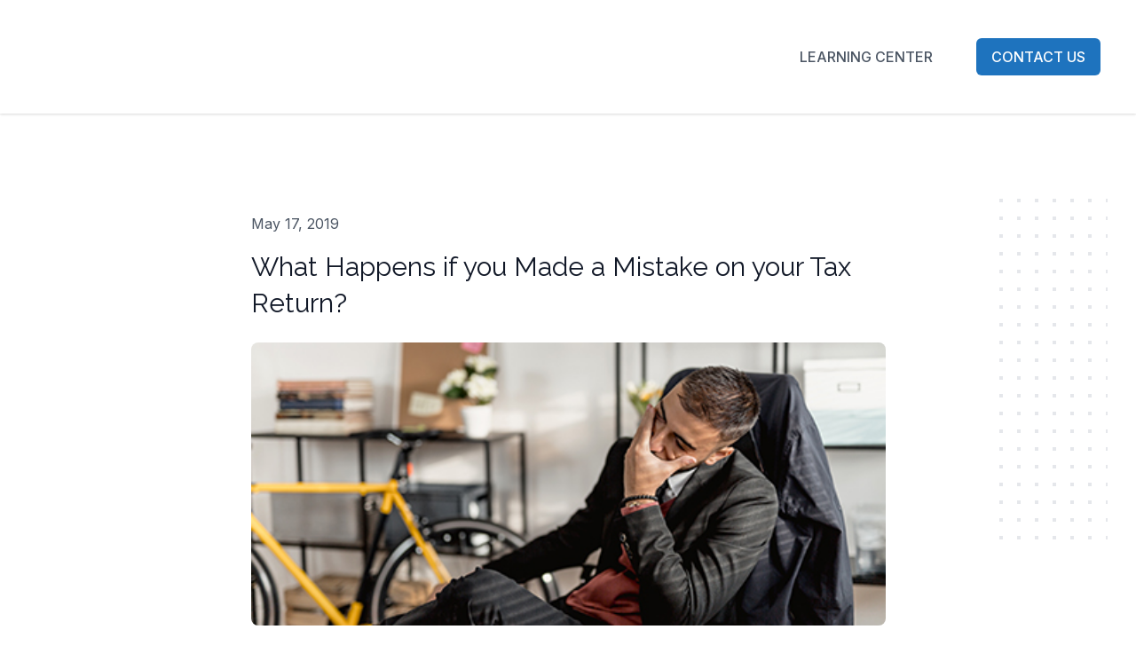

--- FILE ---
content_type: text/html; charset=UTF-8
request_url: https://player.vimeo.com/video/336636346
body_size: 6452
content:
<!DOCTYPE html>
<html lang="en">
<head>
  <meta charset="utf-8">
  <meta name="viewport" content="width=device-width,initial-scale=1,user-scalable=yes">
  
  <link rel="canonical" href="https://player.vimeo.com/video/336636346">
  <meta name="googlebot" content="noindex,indexifembedded">
  
  
  <title>What happens if you made a mistake on your tax return? on Vimeo</title>
  <style>
      body, html, .player, .fallback {
          overflow: hidden;
          width: 100%;
          height: 100%;
          margin: 0;
          padding: 0;
      }
      .fallback {
          
              background-color: transparent;
          
      }
      .player.loading { opacity: 0; }
      .fallback iframe {
          position: fixed;
          left: 0;
          top: 0;
          width: 100%;
          height: 100%;
      }
  </style>
  <link rel="modulepreload" href="https://f.vimeocdn.com/p/4.46.25/js/player.module.js" crossorigin="anonymous">
  <link rel="modulepreload" href="https://f.vimeocdn.com/p/4.46.25/js/vendor.module.js" crossorigin="anonymous">
  <link rel="preload" href="https://f.vimeocdn.com/p/4.46.25/css/player.css" as="style">
</head>

<body>


<div class="vp-placeholder">
    <style>
        .vp-placeholder,
        .vp-placeholder-thumb,
        .vp-placeholder-thumb::before,
        .vp-placeholder-thumb::after {
            position: absolute;
            top: 0;
            bottom: 0;
            left: 0;
            right: 0;
        }
        .vp-placeholder {
            visibility: hidden;
            width: 100%;
            max-height: 100%;
            height: calc(1080 / 1920 * 100vw);
            max-width: calc(1920 / 1080 * 100vh);
            margin: auto;
        }
        .vp-placeholder-carousel {
            display: none;
            background-color: #000;
            position: absolute;
            left: 0;
            right: 0;
            bottom: -60px;
            height: 60px;
        }
    </style>

    

    
        <style>
            .vp-placeholder-thumb {
                overflow: hidden;
                width: 100%;
                max-height: 100%;
                margin: auto;
            }
            .vp-placeholder-thumb::before,
            .vp-placeholder-thumb::after {
                content: "";
                display: block;
                filter: blur(7px);
                margin: 0;
                background: url(https://i.vimeocdn.com/video/783534242-b44044fa6f5009be2070aeec1b956f843d87067fe6be37d7d50ab3d51989ae3c-d?mw=80&q=85) 50% 50% / contain no-repeat;
            }
            .vp-placeholder-thumb::before {
                 
                margin: -30px;
            }
        </style>
    

    <div class="vp-placeholder-thumb"></div>
    <div class="vp-placeholder-carousel"></div>
    <script>function placeholderInit(t,h,d,s,n,o){var i=t.querySelector(".vp-placeholder"),v=t.querySelector(".vp-placeholder-thumb");if(h){var p=function(){try{return window.self!==window.top}catch(a){return!0}}(),w=200,y=415,r=60;if(!p&&window.innerWidth>=w&&window.innerWidth<y){i.style.bottom=r+"px",i.style.maxHeight="calc(100vh - "+r+"px)",i.style.maxWidth="calc("+n+" / "+o+" * (100vh - "+r+"px))";var f=t.querySelector(".vp-placeholder-carousel");f.style.display="block"}}if(d){var e=new Image;e.onload=function(){var a=n/o,c=e.width/e.height;if(c<=.95*a||c>=1.05*a){var l=i.getBoundingClientRect(),g=l.right-l.left,b=l.bottom-l.top,m=window.innerWidth/g*100,x=window.innerHeight/b*100;v.style.height="calc("+e.height+" / "+e.width+" * "+m+"vw)",v.style.maxWidth="calc("+e.width+" / "+e.height+" * "+x+"vh)"}i.style.visibility="visible"},e.src=s}else i.style.visibility="visible"}
</script>
    <script>placeholderInit(document,  false ,  true , "https://i.vimeocdn.com/video/783534242-b44044fa6f5009be2070aeec1b956f843d87067fe6be37d7d50ab3d51989ae3c-d?mw=80\u0026q=85",  1920 ,  1080 );</script>
</div>

<div id="player" class="player"></div>
<script>window.playerConfig = {"cdn_url":"https://f.vimeocdn.com","vimeo_api_url":"api.vimeo.com","request":{"files":{"dash":{"cdns":{"akfire_interconnect_quic":{"avc_url":"https://vod-adaptive-ak.vimeocdn.com/exp=1768668149~acl=%2F3786e674-a526-440c-af2e-e712a9e95784%2Fpsid%3Db7628ccf2ba607c258249f22788d9359e01947b40a5a35954a991211eb300fc7%2F%2A~hmac=405ede2d88c77e56de6319568c871f08cc1a74a60b36e5df81596a3ba405f4b9/3786e674-a526-440c-af2e-e712a9e95784/psid=b7628ccf2ba607c258249f22788d9359e01947b40a5a35954a991211eb300fc7/v2/playlist/av/primary/playlist.json?omit=av1-hevc\u0026pathsig=8c953e4f~RrvZ9bkgMitL9IgUQQ4PBWkg_saOhmOyfYPvILs9kJY\u0026r=dXM%3D\u0026rh=1G2z0I","origin":"gcs","url":"https://vod-adaptive-ak.vimeocdn.com/exp=1768668149~acl=%2F3786e674-a526-440c-af2e-e712a9e95784%2Fpsid%3Db7628ccf2ba607c258249f22788d9359e01947b40a5a35954a991211eb300fc7%2F%2A~hmac=405ede2d88c77e56de6319568c871f08cc1a74a60b36e5df81596a3ba405f4b9/3786e674-a526-440c-af2e-e712a9e95784/psid=b7628ccf2ba607c258249f22788d9359e01947b40a5a35954a991211eb300fc7/v2/playlist/av/primary/playlist.json?pathsig=8c953e4f~RrvZ9bkgMitL9IgUQQ4PBWkg_saOhmOyfYPvILs9kJY\u0026r=dXM%3D\u0026rh=1G2z0I"},"fastly_skyfire":{"avc_url":"https://skyfire.vimeocdn.com/1768668149-0x7a714e01f1394c5002533d1aee9332eb6d419d3b/3786e674-a526-440c-af2e-e712a9e95784/psid=b7628ccf2ba607c258249f22788d9359e01947b40a5a35954a991211eb300fc7/v2/playlist/av/primary/playlist.json?omit=av1-hevc\u0026pathsig=8c953e4f~RrvZ9bkgMitL9IgUQQ4PBWkg_saOhmOyfYPvILs9kJY\u0026r=dXM%3D\u0026rh=1G2z0I","origin":"gcs","url":"https://skyfire.vimeocdn.com/1768668149-0x7a714e01f1394c5002533d1aee9332eb6d419d3b/3786e674-a526-440c-af2e-e712a9e95784/psid=b7628ccf2ba607c258249f22788d9359e01947b40a5a35954a991211eb300fc7/v2/playlist/av/primary/playlist.json?pathsig=8c953e4f~RrvZ9bkgMitL9IgUQQ4PBWkg_saOhmOyfYPvILs9kJY\u0026r=dXM%3D\u0026rh=1G2z0I"}},"default_cdn":"akfire_interconnect_quic","separate_av":true,"streams":[{"profile":"175","id":"48d6f17e-1685-427c-9dc8-30d78bd14288","fps":30,"quality":"1080p"},{"profile":"174","id":"742d977f-bf69-40d0-b2dd-cd7e44b97e9a","fps":30,"quality":"720p"},{"profile":"139","id":"a4b8c6ac-6e63-4cfe-ab43-5511bdb27efb","fps":30,"quality":"240p"},{"profile":"165","id":"f4b67c22-a4f0-40ff-aebd-806deab031bf","fps":30,"quality":"540p"},{"profile":"164","id":"0a413d4f-71d4-4997-942f-44980cd1a39c","fps":30,"quality":"360p"}],"streams_avc":[{"profile":"175","id":"48d6f17e-1685-427c-9dc8-30d78bd14288","fps":30,"quality":"1080p"},{"profile":"174","id":"742d977f-bf69-40d0-b2dd-cd7e44b97e9a","fps":30,"quality":"720p"},{"profile":"139","id":"a4b8c6ac-6e63-4cfe-ab43-5511bdb27efb","fps":30,"quality":"240p"},{"profile":"165","id":"f4b67c22-a4f0-40ff-aebd-806deab031bf","fps":30,"quality":"540p"},{"profile":"164","id":"0a413d4f-71d4-4997-942f-44980cd1a39c","fps":30,"quality":"360p"}]},"hls":{"cdns":{"akfire_interconnect_quic":{"avc_url":"https://vod-adaptive-ak.vimeocdn.com/exp=1768668149~acl=%2F3786e674-a526-440c-af2e-e712a9e95784%2Fpsid%3Db7628ccf2ba607c258249f22788d9359e01947b40a5a35954a991211eb300fc7%2F%2A~hmac=405ede2d88c77e56de6319568c871f08cc1a74a60b36e5df81596a3ba405f4b9/3786e674-a526-440c-af2e-e712a9e95784/psid=b7628ccf2ba607c258249f22788d9359e01947b40a5a35954a991211eb300fc7/v2/playlist/av/primary/playlist.m3u8?omit=av1-hevc-opus\u0026pathsig=8c953e4f~t9qSUB05CppfXbJWfYoYojMoQnOrqu-qsjdI3ZuUC-Y\u0026r=dXM%3D\u0026rh=1G2z0I\u0026sf=fmp4","origin":"gcs","url":"https://vod-adaptive-ak.vimeocdn.com/exp=1768668149~acl=%2F3786e674-a526-440c-af2e-e712a9e95784%2Fpsid%3Db7628ccf2ba607c258249f22788d9359e01947b40a5a35954a991211eb300fc7%2F%2A~hmac=405ede2d88c77e56de6319568c871f08cc1a74a60b36e5df81596a3ba405f4b9/3786e674-a526-440c-af2e-e712a9e95784/psid=b7628ccf2ba607c258249f22788d9359e01947b40a5a35954a991211eb300fc7/v2/playlist/av/primary/playlist.m3u8?omit=opus\u0026pathsig=8c953e4f~t9qSUB05CppfXbJWfYoYojMoQnOrqu-qsjdI3ZuUC-Y\u0026r=dXM%3D\u0026rh=1G2z0I\u0026sf=fmp4"},"fastly_skyfire":{"avc_url":"https://skyfire.vimeocdn.com/1768668149-0x7a714e01f1394c5002533d1aee9332eb6d419d3b/3786e674-a526-440c-af2e-e712a9e95784/psid=b7628ccf2ba607c258249f22788d9359e01947b40a5a35954a991211eb300fc7/v2/playlist/av/primary/playlist.m3u8?omit=av1-hevc-opus\u0026pathsig=8c953e4f~t9qSUB05CppfXbJWfYoYojMoQnOrqu-qsjdI3ZuUC-Y\u0026r=dXM%3D\u0026rh=1G2z0I\u0026sf=fmp4","origin":"gcs","url":"https://skyfire.vimeocdn.com/1768668149-0x7a714e01f1394c5002533d1aee9332eb6d419d3b/3786e674-a526-440c-af2e-e712a9e95784/psid=b7628ccf2ba607c258249f22788d9359e01947b40a5a35954a991211eb300fc7/v2/playlist/av/primary/playlist.m3u8?omit=opus\u0026pathsig=8c953e4f~t9qSUB05CppfXbJWfYoYojMoQnOrqu-qsjdI3ZuUC-Y\u0026r=dXM%3D\u0026rh=1G2z0I\u0026sf=fmp4"}},"default_cdn":"akfire_interconnect_quic","separate_av":true}},"file_codecs":{"av1":[],"avc":["48d6f17e-1685-427c-9dc8-30d78bd14288","742d977f-bf69-40d0-b2dd-cd7e44b97e9a","a4b8c6ac-6e63-4cfe-ab43-5511bdb27efb","f4b67c22-a4f0-40ff-aebd-806deab031bf","0a413d4f-71d4-4997-942f-44980cd1a39c"],"hevc":{"dvh1":[],"hdr":[],"sdr":[]}},"lang":"en","referrer":"https://blog.quickcpamn.com/blog/what-happens-if-you-made-a-mistake-on-your-tax-return","cookie_domain":".vimeo.com","signature":"eb2e7b256abe7a822f8f605d27fc62c9","timestamp":1768664549,"expires":3600,"thumb_preview":{"url":"https://videoapi-sprites.vimeocdn.com/video-sprites/image/949593f6-d643-45e6-8e2a-ca87fc39a7c4.0.jpeg?ClientID=sulu\u0026Expires=1768668149\u0026Signature=3762b90fac0a04c2600710e6b28d77f04a8d2bd6","height":2880,"width":4260,"frame_height":240,"frame_width":426,"columns":10,"frames":120},"currency":"USD","session":"233c4c1774602b581d4ac1f02c78f80cf0774acf1768664549","cookie":{"volume":1,"quality":null,"hd":0,"captions":null,"transcript":null,"captions_styles":{"color":null,"fontSize":null,"fontFamily":null,"fontOpacity":null,"bgOpacity":null,"windowColor":null,"windowOpacity":null,"bgColor":null,"edgeStyle":null},"audio_language":null,"audio_kind":null,"qoe_survey_vote":0},"build":{"backend":"31e9776","js":"4.46.25"},"urls":{"js":"https://f.vimeocdn.com/p/4.46.25/js/player.js","js_base":"https://f.vimeocdn.com/p/4.46.25/js","js_module":"https://f.vimeocdn.com/p/4.46.25/js/player.module.js","js_vendor_module":"https://f.vimeocdn.com/p/4.46.25/js/vendor.module.js","locales_js":{"de-DE":"https://f.vimeocdn.com/p/4.46.25/js/player.de-DE.js","en":"https://f.vimeocdn.com/p/4.46.25/js/player.js","es":"https://f.vimeocdn.com/p/4.46.25/js/player.es.js","fr-FR":"https://f.vimeocdn.com/p/4.46.25/js/player.fr-FR.js","ja-JP":"https://f.vimeocdn.com/p/4.46.25/js/player.ja-JP.js","ko-KR":"https://f.vimeocdn.com/p/4.46.25/js/player.ko-KR.js","pt-BR":"https://f.vimeocdn.com/p/4.46.25/js/player.pt-BR.js","zh-CN":"https://f.vimeocdn.com/p/4.46.25/js/player.zh-CN.js"},"ambisonics_js":"https://f.vimeocdn.com/p/external/ambisonics.min.js","barebone_js":"https://f.vimeocdn.com/p/4.46.25/js/barebone.js","chromeless_js":"https://f.vimeocdn.com/p/4.46.25/js/chromeless.js","three_js":"https://f.vimeocdn.com/p/external/three.rvimeo.min.js","vuid_js":"https://f.vimeocdn.com/js_opt/modules/utils/vuid.min.js","hive_sdk":"https://f.vimeocdn.com/p/external/hive-sdk.js","hive_interceptor":"https://f.vimeocdn.com/p/external/hive-interceptor.js","proxy":"https://player.vimeo.com/static/proxy.html","css":"https://f.vimeocdn.com/p/4.46.25/css/player.css","chromeless_css":"https://f.vimeocdn.com/p/4.46.25/css/chromeless.css","fresnel":"https://arclight.vimeo.com/add/player-stats","player_telemetry_url":"https://arclight.vimeo.com/player-events","telemetry_base":"https://lensflare.vimeo.com"},"flags":{"plays":1,"dnt":0,"autohide_controls":0,"preload_video":"metadata_on_hover","qoe_survey_forced":0,"ai_widget":0,"ecdn_delta_updates":0,"disable_mms":0,"check_clip_skipping_forward":0},"country":"US","client":{"ip":"3.142.172.24"},"ab_tests":{"cross_origin_texttracks":{"group":"variant","track":false,"data":null}},"atid":"3134757284.1768664549","ai_widget_signature":"60499720cc9a1ceba78bfa5fd0d496df96ce1e6604eeb4b7295f718f0b32be57_1768668149","config_refresh_url":"https://player.vimeo.com/video/336636346/config/request?atid=3134757284.1768664549\u0026expires=3600\u0026referrer=https%3A%2F%2Fblog.quickcpamn.com%2Fblog%2Fwhat-happens-if-you-made-a-mistake-on-your-tax-return\u0026session=233c4c1774602b581d4ac1f02c78f80cf0774acf1768664549\u0026signature=eb2e7b256abe7a822f8f605d27fc62c9\u0026time=1768664549\u0026v=1"},"player_url":"player.vimeo.com","video":{"id":336636346,"title":"What happens if you made a mistake on your tax return?","width":1920,"height":1080,"duration":126,"url":"","share_url":"https://vimeo.com/336636346","embed_code":"\u003ciframe title=\"vimeo-player\" src=\"https://player.vimeo.com/video/336636346?h=f6c51a333a\" width=\"640\" height=\"360\" frameborder=\"0\" referrerpolicy=\"strict-origin-when-cross-origin\" allow=\"autoplay; fullscreen; picture-in-picture; clipboard-write; encrypted-media; web-share\"   allowfullscreen\u003e\u003c/iframe\u003e","default_to_hd":0,"privacy":"disable","embed_permission":"public","thumbnail_url":"https://i.vimeocdn.com/video/783534242-b44044fa6f5009be2070aeec1b956f843d87067fe6be37d7d50ab3d51989ae3c-d","owner":{"id":5964486,"name":"Lee Reams","img":"https://i.vimeocdn.com/portrait/4176169_60x60?sig=3edc3079628e56d839eed6611a3b5967319ee93ddd2593aa17cf32c8dca58d35\u0026v=1\u0026region=us","img_2x":"https://i.vimeocdn.com/portrait/4176169_60x60?sig=3edc3079628e56d839eed6611a3b5967319ee93ddd2593aa17cf32c8dca58d35\u0026v=1\u0026region=us","url":"https://vimeo.com/clientwhys","account_type":"pro"},"spatial":0,"live_event":null,"version":{"current":null,"available":[{"id":61296787,"file_id":1334258291,"is_current":true}]},"unlisted_hash":null,"rating":{"id":3},"fps":30,"bypass_token":"eyJ0eXAiOiJKV1QiLCJhbGciOiJIUzI1NiJ9.eyJjbGlwX2lkIjozMzY2MzYzNDYsImV4cCI6MTc2ODY2ODE4MH0.JBrMRBw2dUudKJGEGByJ04VAamR1R1lKCDxo4Y0QYXw","channel_layout":"stereo","ai":0,"locale":""},"user":{"id":0,"team_id":0,"team_origin_user_id":0,"account_type":"none","liked":0,"watch_later":0,"owner":0,"mod":0,"logged_in":0,"private_mode_enabled":0,"vimeo_api_client_token":"eyJhbGciOiJIUzI1NiIsInR5cCI6IkpXVCJ9.eyJzZXNzaW9uX2lkIjoiMjMzYzRjMTc3NDYwMmI1ODFkNGFjMWYwMmM3OGY4MGNmMDc3NGFjZjE3Njg2NjQ1NDkiLCJleHAiOjE3Njg2NjgxNDksImFwcF9pZCI6MTE4MzU5LCJzY29wZXMiOiJwdWJsaWMgc3RhdHMifQ.XcU03f6OII3DEWikfI7CT7ciy3akYL2vYOVlpu-ziP0"},"view":1,"vimeo_url":"vimeo.com","embed":{"audio_track":"","autoplay":0,"autopause":1,"dnt":0,"editor":0,"keyboard":1,"log_plays":1,"loop":0,"muted":0,"on_site":0,"texttrack":"","transparent":1,"outro":"beginning","playsinline":1,"quality":null,"player_id":"","api":null,"app_id":"","color":"","color_one":"000000","color_two":"00adef","color_three":"ffffff","color_four":"000000","context":"embed.main","settings":{"auto_pip":1,"badge":0,"byline":0,"collections":0,"color":0,"force_color_one":0,"force_color_two":0,"force_color_three":0,"force_color_four":0,"embed":1,"fullscreen":1,"like":0,"logo":0,"playbar":1,"portrait":0,"pip":1,"share":{"embed_only":1},"spatial_compass":0,"spatial_label":0,"speed":0,"title":0,"volume":1,"watch_later":0,"watch_full_video":1,"controls":1,"airplay":1,"audio_tracks":1,"chapters":1,"chromecast":1,"cc":1,"transcript":1,"quality":1,"play_button_position":0,"ask_ai":0,"skipping_forward":1,"debug_payload_collection_policy":"default"},"create_interactive":{"has_create_interactive":false,"viddata_url":""},"min_quality":null,"max_quality":null,"initial_quality":null,"prefer_mms":1}}</script>
<script>const fullscreenSupported="exitFullscreen"in document||"webkitExitFullscreen"in document||"webkitCancelFullScreen"in document||"mozCancelFullScreen"in document||"msExitFullscreen"in document||"webkitEnterFullScreen"in document.createElement("video");var isIE=checkIE(window.navigator.userAgent),incompatibleBrowser=!fullscreenSupported||isIE;window.noModuleLoading=!1,window.dynamicImportSupported=!1,window.cssLayersSupported=typeof CSSLayerBlockRule<"u",window.isInIFrame=function(){try{return window.self!==window.top}catch(e){return!0}}(),!window.isInIFrame&&/twitter/i.test(navigator.userAgent)&&window.playerConfig.video.url&&(window.location=window.playerConfig.video.url),window.playerConfig.request.lang&&document.documentElement.setAttribute("lang",window.playerConfig.request.lang),window.loadScript=function(e){var n=document.getElementsByTagName("script")[0];n&&n.parentNode?n.parentNode.insertBefore(e,n):document.head.appendChild(e)},window.loadVUID=function(){if(!window.playerConfig.request.flags.dnt&&!window.playerConfig.embed.dnt){window._vuid=[["pid",window.playerConfig.request.session]];var e=document.createElement("script");e.async=!0,e.src=window.playerConfig.request.urls.vuid_js,window.loadScript(e)}},window.loadCSS=function(e,n){var i={cssDone:!1,startTime:new Date().getTime(),link:e.createElement("link")};return i.link.rel="stylesheet",i.link.href=n,e.getElementsByTagName("head")[0].appendChild(i.link),i.link.onload=function(){i.cssDone=!0},i},window.loadLegacyJS=function(e,n){if(incompatibleBrowser){var i=e.querySelector(".vp-placeholder");i&&i.parentNode&&i.parentNode.removeChild(i);let a=`/video/${window.playerConfig.video.id}/fallback`;window.playerConfig.request.referrer&&(a+=`?referrer=${window.playerConfig.request.referrer}`),n.innerHTML=`<div class="fallback"><iframe title="unsupported message" src="${a}" frameborder="0"></iframe></div>`}else{n.className="player loading";var t=window.loadCSS(e,window.playerConfig.request.urls.css),r=e.createElement("script"),o=!1;r.src=window.playerConfig.request.urls.js,window.loadScript(r),r["onreadystatechange"in r?"onreadystatechange":"onload"]=function(){!o&&(!this.readyState||this.readyState==="loaded"||this.readyState==="complete")&&(o=!0,playerObject=new VimeoPlayer(n,window.playerConfig,t.cssDone||{link:t.link,startTime:t.startTime}))},window.loadVUID()}};function checkIE(e){e=e&&e.toLowerCase?e.toLowerCase():"";function n(r){return r=r.toLowerCase(),new RegExp(r).test(e);return browserRegEx}var i=n("msie")?parseFloat(e.replace(/^.*msie (\d+).*$/,"$1")):!1,t=n("trident")?parseFloat(e.replace(/^.*trident\/(\d+)\.(\d+).*$/,"$1.$2"))+4:!1;return i||t}
</script>
<script nomodule>
  window.noModuleLoading = true;
  var playerEl = document.getElementById('player');
  window.loadLegacyJS(document, playerEl);
</script>
<script type="module">try{import("").catch(()=>{})}catch(t){}window.dynamicImportSupported=!0;
</script>
<script type="module">if(!window.dynamicImportSupported||!window.cssLayersSupported){if(!window.noModuleLoading){window.noModuleLoading=!0;var playerEl=document.getElementById("player");window.loadLegacyJS(document,playerEl)}var moduleScriptLoader=document.getElementById("js-module-block");moduleScriptLoader&&moduleScriptLoader.parentElement.removeChild(moduleScriptLoader)}
</script>
<script type="module" id="js-module-block">if(!window.noModuleLoading&&window.dynamicImportSupported&&window.cssLayersSupported){const n=document.getElementById("player"),e=window.loadCSS(document,window.playerConfig.request.urls.css);import(window.playerConfig.request.urls.js_module).then(function(o){new o.VimeoPlayer(n,window.playerConfig,e.cssDone||{link:e.link,startTime:e.startTime}),window.loadVUID()}).catch(function(o){throw/TypeError:[A-z ]+import[A-z ]+module/gi.test(o)&&window.loadLegacyJS(document,n),o})}
</script>

<script type="application/ld+json">{"embedUrl":"https://player.vimeo.com/video/336636346?h=f6c51a333a","thumbnailUrl":"https://i.vimeocdn.com/video/783534242-b44044fa6f5009be2070aeec1b956f843d87067fe6be37d7d50ab3d51989ae3c-d?f=webp","name":"What happens if you made a mistake on your tax return?","description":"You can always correct your originally filed return\n\nHowever, if the correction results in a refund, the IRS will only send you a refund as long as the statute of limitations for refunds has not expired (generally three years).","duration":"PT126S","uploadDate":"2019-05-16T13:25:53-04:00","@context":"https://schema.org/","@type":"VideoObject"}</script>

</body>
</html>
